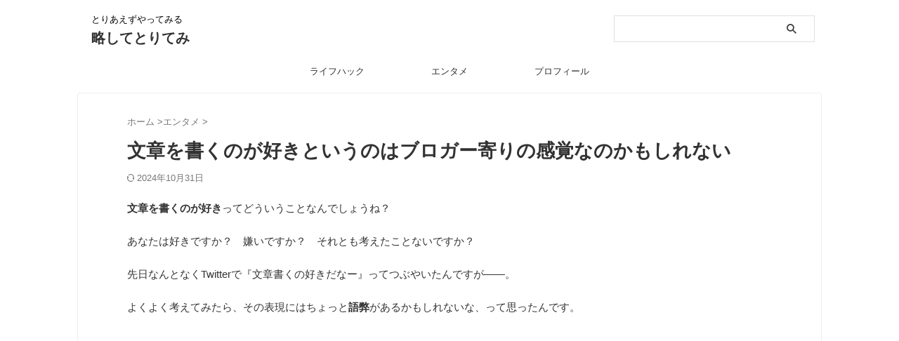

--- FILE ---
content_type: text/html; charset=utf-8
request_url: https://www.google.com/recaptcha/api2/aframe
body_size: 267
content:
<!DOCTYPE HTML><html><head><meta http-equiv="content-type" content="text/html; charset=UTF-8"></head><body><script nonce="TrDByRDKvxnvSbObyi6Ivw">/** Anti-fraud and anti-abuse applications only. See google.com/recaptcha */ try{var clients={'sodar':'https://pagead2.googlesyndication.com/pagead/sodar?'};window.addEventListener("message",function(a){try{if(a.source===window.parent){var b=JSON.parse(a.data);var c=clients[b['id']];if(c){var d=document.createElement('img');d.src=c+b['params']+'&rc='+(localStorage.getItem("rc::a")?sessionStorage.getItem("rc::b"):"");window.document.body.appendChild(d);sessionStorage.setItem("rc::e",parseInt(sessionStorage.getItem("rc::e")||0)+1);localStorage.setItem("rc::h",'1769107710917');}}}catch(b){}});window.parent.postMessage("_grecaptcha_ready", "*");}catch(b){}</script></body></html>

--- FILE ---
content_type: text/css
request_url: https://toritemi.com/wp-content/cache/autoptimize/css/autoptimize_single_e4edc95e2dd488c93138f718fa056308.css?ver=6706adf8aac82b2037b2
body_size: 247
content:
.st-am-impression-tracker{overflow:hidden;position:absolute;clip:rect(0 0 0 0);border:0;clip-path:inset(50%);height:1px;margin:-1px;padding:0;white-space:nowrap;width:1px}.st-am-edit-link-button{-webkit-appearance:none;background:0 0;border:0;color:#4682b4;font-size:95%;margin:0;padding:0;text-decoration:underline}.st-am-edit-link-button:hover{color:#b22222}

--- FILE ---
content_type: text/css
request_url: https://toritemi.com/wp-content/cache/autoptimize/css/autoptimize_single_c5cec812c8836104d2154442af00f45e.css?ver=666d80a3cb10c27e8971
body_size: 814
content:
.st-pvm,.st-pvm:after,.st-pvm:before{box-sizing:border-box}.st-pvm *,.st-pvm :after,.st-pvm :before{box-sizing:inherit}.st-pvm-nav{position:relative;top:1.5px;z-index:2}.post .st-pvm-nav-list:not(.toc_list):not(.st_toc_list):not(.children),.st-pvm-nav-list,.widget_text .st-pvm-nav-list{display:flex;margin:0;padding:0}.post .st-pvm .st-pvm-nav-item,.st-pvm-nav-item,.widget_text .st-pvm-nav-item,.widget_text .st-pvm-nav-item:last-child{background:#fff;border:1px solid #f3f3f3;display:block;flex-grow:1;flex-shrink:0;margin:0;padding:10px;text-align:center;width:33.33333%}.st-pvm-nav-item:hover{cursor:pointer}.post .st-pvm-nav-item+.st-pvm-nav-item,.st-pvm-nav-item+.st-pvm-nav-item,.widget_text .st-pvm-nav-item+.st-pvm-nav-item,.widget_text .st-pvm-nav-item+.st-pvm-nav-item:last-child{border-left:0;margin:0}#side .st-pvm-nav-item{padding:5px}@media only screen and (min-width:600px){.post .st-pvm .st-pvm-nav-item,.st-pvm-nav-item,.widget_text .st-pvm-nav-item+.st-pvm-nav-item,.widget_text .st-pvm-nav-item+.st-pvm-nav-item:last-child{flex-grow:0;max-width:33.33333%;width:8em}}.post .st-pvm-nav-item[data-st-pvm-is-active],.st-pvm-nav-item[data-st-pvm-is-active],.widget_text .st-pvm-nav-item[data-st-pvm-is-active],.widget_text .st-pvm-nav-item[data-st-pvm-is-active]:last-child{border-bottom:1px solid #fff;font-weight:700}.st-pvm-rankings{background:#fff;position:relative;z-index:1}.st-pvm-ranking{border:1px solid #f3f3f3;display:none;padding:20px}.st-pvm-ranking[data-st-pvm-is-active]{display:block}.post .st-pvm-ranking-list,.st-pvm-ranking-list{counter-reset:st-pvm-ranking-item;margin:0;padding:0}.post .st-pvm .st-pvm-ranking-item,.st-pvm-ranking-item,.widget .st-pvm-ranking-item{align-items:flex-start;border:0;border-bottom:1px solid #f3f3f3;counter-increment:st-pvm-ranking-item;display:flex;margin:0 0 20px;padding:0 0 20px}.post .st-pvm .st-pvm-ranking-item:last-child,.st-pvm-ranking-item:last-child{border:0;margin-bottom:0;padding-bottom:0}.st-pvm-ranking-item-image{flex-grow:0;flex-shrink:0;margin-right:15px;position:relative;width:100px}.st-pvm-ranking-item-image:before{background:#feb20a;color:#fff;content:counter(st-pvm-ranking-item,decimal);font-size:.8rem;font-weight:700;height:27px;left:0;line-height:27px;position:absolute;text-align:center;top:0;vertical-align:middle;width:27px;z-index:1}.st-pvm-ranking-item-image img{vertical-align:bottom}.st-pvm-ranking-item-body{flex-grow:1}.st-pvm-ranking-item-h{hyphens:auto;margin:0;padding:0;word-break:break-all;word-break:break-word}.st-pvm-ranking-item.has-excerpt .st-pvm-ranking-item-h{margin:0 0 5px}.st-pvm-ranking-item-title{color:#000;font-weight:700;text-decoration:none}.st-pvm.has-pv .st-pvm-ranking-item-title{margin-right:.75em}.st-pvm-ranking-item-pv{color:#f08;font-size:.85em}.st-pvm-ranking-item-pv-number{margin-right:.15em}.st-pvm-ranking-item-pv-unit{text-transform:lowercase}.st-pvm-ranking-item-excerpt{hyphens:auto;word-break:break-all;word-break:break-word}.st-pvm-ranking-item-excerpt *,.st-pvm-ranking-no-result{margin:0;padding:0}@media only screen and (min-width:600px){#side .st-pvm-ranking-item-image{max-width:100px}}

--- FILE ---
content_type: text/css
request_url: https://toritemi.com/wp-content/cache/autoptimize/css/autoptimize_single_c396de01ab6da806cba5a271b1c65db7.css?ver=2.3.4
body_size: 59
content:
.st-pvm-impression-tracker{overflow:hidden;position:absolute;clip:rect(0 0 0 0);border:0;clip-path:inset(50%);height:1px;margin:-1px;padding:0;white-space:nowrap;width:1px}

--- FILE ---
content_type: text/css
request_url: https://toritemi.com/wp-content/cache/autoptimize/css/autoptimize_single_982c222ed9298082f4833a16d3ee6803.css?ver=20240601
body_size: 2118
content:
@font-face{font-family:stsvg;src:url(//toritemi.com/wp-content/themes/affinger/st_svg/fonts/stsvg.eot?e9lchi);src:url(//toritemi.com/wp-content/themes/affinger/st_svg/fonts/stsvg.eot?e9lchi#iefix) format('embedded-opentype'),url(//toritemi.com/wp-content/themes/affinger/st_svg/fonts/stsvg.ttf?e9lchi) format('truetype'),url(//toritemi.com/wp-content/themes/affinger/st_svg/fonts/stsvg.woff?e9lchi) format('woff'),url(//toritemi.com/wp-content/themes/affinger/st_svg/fonts/stsvg.svg?e9lchi#stsvg) format('svg');font-weight:400;font-style:normal;font-display:block}[class^=st-svg-],[class*=" st-svg-"]{font-family:stsvg;speak:none;font-style:normal;font-weight:400;font-variant:normal;text-transform:none;line-height:1;-webkit-font-smoothing:antialiased;-moz-osx-font-smoothing:grayscale}.wp-element-caption [class^=st-svg-],.wp-element-caption [class*=" st-svg-"]{margin-right:3px}#search .st-fa{font-family:stsvg}.st-svg-note:before{content:"\e92d";font-size:.9em}.st-svg-caret-down:before{content:"\e901"}.st-svg-xcom:before{content:"\e92c"}.st-svg-bar:before{content:"\e916"}.st-svg-circle-w:before{content:"\e920"}.st-svg-triangle:before{content:"\e92b"}.st-svg-font-q:before{content:"\e906"}.st-svg-h-top:before{content:"\e905"}.st-svg-instagram:before{content:"\e903"}.st-svg-get-pocket:before{content:"\f265"}.st-svg-pinterest-p:before{content:"\f231"}.st-svg-youtube-play:before{content:"\f16a"}.st-svg-hand-right:before{content:"\e974"}.st-svg-thumbs-o-down:before{content:"\f088"}.st-svg-thumbs-o-up:before{content:"\f087"}.st-svg-thumbs-up:before{content:"\f164"}.st-svg-vidicon:before{content:"\e934"}.st-svg-hand-o-down:before{content:"\f0a7"}.st-svg-hand-o-right:before{content:"\f0a4"}.st-svg-headphone:before{content:"\e938"}.st-svg-pencil-square:before{content:"\f14b"}.st-svg-pencil-square-o:before{content:"\f044"}.st-svg-thumbs-down:before{content:"\f165"}.st-svg-bullhorn:before{content:"\f0a1"}.st-svg-columns:before{content:"\f0db"}.st-svg-refresh:before{content:"\f021"}.st-svg-plus-circle:before{content:"\f055"}.st-svg-qr-code:before{content:"\e933"}.st-svg-angle-double-down:before{content:"\f103"}.st-svg-angle-double-right:before{content:"\f101"}.st-svg-angle-down:before{content:"\f107"}.st-svg-angle-right:before{content:"\f105"}.st-svg-angle-up:before{content:"\f106"}.st-svg-arrow-right:before{content:"\f061"}.st-svg-arrow-left:before{content:"\f061";transform:rotate(180deg)}.st-svg-bell:before{content:"\f0f3"}.st-svg-bold:before{content:"\f032"}.st-svg-book:before{content:"\f02d"}.st-svg-bookmark:before{content:"\f02e"}.st-svg-calendar:before{content:"\f073"}.st-svg-camera:before{content:"\f030"}.st-svg-caret-right:before{content:"\f0da"}.st-svg-caret-square-o-right:before{content:"\f152"}.st-svg-check-circle:before{content:"\f058"}.st-svg-chevron-circle-right:before{content:"\f138"}.st-svg-chevron-circle-right_:before{content:"\e937"}.st-svg-chevron-down:before{content:"\f078"}.st-svg-chevron-left:before{content:"\f053"}.st-svg-chevron-right:before{content:"\f054"}.st-svg-clipboard:before{content:"\f0ea"}.st-svg-clock-o:before{content:"\f017"}.st-svg-cloud-download:before{content:"\f0ed"}.st-svg-code:before{content:"\f121"}.st-svg-cog:before{content:"\f013"}.st-svg-cogs:before{content:"\f085"}.st-svg-copy:before{content:"\f0c5"}.st-svg-credit-card-alt:before{content:"\f283"}.st-svg-desktop:before{content:"\f108"}.st-svg-double-up:before{content:"\f102"}.st-svg-download:before{content:"\f019"}.st-svg-envelope:before{content:"\f0e0"}.st-svg-envelope-o:before{content:"\f003"}.st-svg-eraser:before{content:"\f12d"}.st-svg-exchange:before{content:"\f0ec"}.st-svg-exclamation-circle:before{content:"\f06a"}.st-svg-exclamation-triangle:before{content:"\f071"}.st-svg-external-link:before{content:"\f08e"}.st-svg-eye:before{content:"\f06e"}.st-svg-eye-slash:before{content:"\f070"}.st-svg-file-image-o:before{content:"\f1c5"}.st-svg-files-o:before{content:"\e918"}.st-svg-file-text:before{content:"\f15c"}.st-svg-file-text-o:before{content:"\f0f6"}.st-svg-file-zip-o:before{content:"\f1c6"}.st-svg-flag:before{content:"\f024"}.st-svg-folder:before{content:"\f07b"}.st-svg-folder-open-o:before{content:"\f115"}.st-svg-font:before{content:"\f031"}.st-svg-font-tag:before{content:"\e914"}.st-svg-gift:before{content:"\f06b"}.st-svg-home:before{content:"\f015"}.st-svg-inbox:before{content:"\f01c"}.st-svg-info-circle:before{content:"\f05a"}.st-svg-lightbulb:before{content:"\e915"}.st-svg-lightbulb-o:before{content:"\f0eb"}.st-svg-line-chart:before{content:"\f201"}.st-svg-list:before{content:"\f03a"}.st-svg-list-alt:before{content:"\f022"}.st-svg-list-ol:before{content:"\f0cb"}.st-svg-list-ul:before{content:"\f0ca"}.st-svg-lock:before{content:"\f023"}.st-svg-money:before{content:"\f0d6"}.st-svg-newspaper-o:before{content:"\f1ea"}.st-svg-pages:before{content:"\e96d"}.st-svg-paper-plane:before{content:"\f1d8"}.st-svg-pdf-o:before{content:"\f1c1"}.st-svg-pencil:before{content:"\f040"}.st-svg-pencil-square-b:before{content:"\e973"}.st-svg-percent:before{content:"\f295"}.st-svg-picture-o:before{content:"\f03e"}.st-svg-print:before{content:"\f02f"}.st-svg-product-hunt:before{content:"\f288"}.st-svg-reply:before{content:"\f112"}.st-svg-rss:before{content:"\f09e"}.st-svg-rss-square:before{content:"\f143"}.st-svg-share-alt:before{content:"\f1e0"}.st-svg-share-square:before{content:"\f14d"}.st-svg-share-square-o:before{content:"\f045"}.st-svg-shopping-cart:before{content:"\f217"}.st-svg-shortcode:before{content:"\e99a"}.st-svg-sign-in:before{content:"\f090"}.st-svg-sign-out:before{content:"\f08b"}.st-svg-star:before{content:"\f005"}.st-svg-star-half-o:before{content:"\f123"}.st-svg-star-o:before{content:"\f006"}.st-svg-sticky-note-o:before{content:"\f24a"}.st-svg-tachometer:before{content:"\f0e4"}.st-svg-terminal:before{content:"\f120"}.st-svg-thumb-tack:before{content:"\f08d"}.st-svg-toggle-on:before{content:"\f205"}.st-svg-txt:before{content:"\e98c"}.st-svg-unlock-alt:before{content:"\f13e"}.st-svg-url-copy:before{content:"\e913"}.st-svg-user:before{content:"\f007"}.st-svg-user-circle:before{content:"\f2bd"}.st-svg-menu_cut:before{content:"\e90a"}.st-svg-search_s:before{content:"\e91f"}.st-svg-search_thin_s:before{content:"\e921"}.st-svg-close:before{content:"\e90e"}.st-svg-close_thin:before{content:"\e90c"}.st-svg-menu_thin:before{content:"\e90b"}.st-svg-menu:before{content:"\e909"}.st-svg-border:before{content:"\e91d"}.st-svg-circle-s:before{content:"\e91e"}.st-svg-camera-retro:before{content:"\f080"}.st-svg-check:before{content:"\f00c"}.st-svg-facebook-square:before{content:"\f082"}.st-svg-oukan:before{content:"\e908"}.st-svg-relation:before{content:"\e917"}.st-svg-diamond:before{content:"\f219"}.st-svg-trophy:before{content:"\f091"}.st-svg-slide-show:before{content:"\e92a"}.st-svg-quote-left:before{content:"\f10d"}.st-svg-magic:before{content:"\f0d0"}.st-svg-plus:before{content:"\f067"}.st-svg-quote-right:before{content:"\f10e"}.st-svg-th:before{content:"\f00a"}.st-svg-link:before{content:"\f0c1"}.st-svg-map-marker:before{content:"\f041"}.st-svg-tag:before{content:"\f02b"}.st-svg-tags:before{content:"\f02c"}.st-svg-palette:before{content:"\e925"}.st-svg-footer:before{content:"\e924"}.st-svg-header:before{content:"\f1dc"}.st-svg-h-gazou:before{content:"\e926"}.st-svg-h-under:before{content:"\e927"}.st-svg-main-area:before{content:"\e928"}.st-svg-sidebar:before{content:"\e929"}.st-svg-minus-thin:before{content:"\e922"}.st-svg-plus-thin:before{content:"\e923"}.st-svg-quora:before,.st-svg-question-circle:before{content:"\f059"}.st-svg-close_cut:before{content:"\e90d"}.st-svg-toc:before{content:"\e91c"}.st-svg-bolt:before{content:"\f0e7"}.st-svg-th-large:before{content:"\f009"}.st-svg-paperclip:before{content:"\f0c6"}.st-svg-tablet:before{content:"\f10a"}.st-svg-times:before{content:"\f00d"}.st-svg-comments-o:before{content:"\f0e6"}.st-svg-circle-o:before{content:"\f10c"}.st-svg-heart:before{content:"\f004"}.st-svg-twitter:before{content:"\e92c"}.st-svg-mobile:before{content:"\f10b"}.st-svg-emotion-frown:before{content:"\e919"}.st-svg-emotion-meh:before{content:"\e91a"}.st-svg-emotion-smile:before{content:"\e91b"}.st-svg-plug:before{content:"\f1e6"}.st-svg-bars:before{content:"\f0c9"}.st-svg-comment:before{content:"\f075"}.st-svg-commenting:before{content:"\f27a"}.st-svg-comments:before{content:"\f086"}.st-svg-amazon:before{content:"\f270"}.st-svg-arrow-circle-o-right:before{content:"\f18e"}.st-svg-arrow-circle-right:before{content:"\f0a9"}.st-svg-bigginer_l:before{content:"\e910"}.st-svg-bigginer_r:before{content:"\e90f"}.st-svg-check-thin:before{content:"\e902"}.st-svg-check_bold:before{content:"\e907"}.st-svg-check_bold_max:before{content:"\e901"}.st-svg-check_square_radius:before{content:"\e904"}.st-svg-circle:before{content:"\f111"}.st-svg-facebook:before{content:"\f09a"}.st-svg-google:before{content:"\f1a0"}.st-svg-hateb:before{content:"\e911"}.st-svg-line:before{content:"\e912"}.st-svg-search:before{content:"\f002"}.st-svg-search-minus:before{content:"\f010"}.st-svg-search-plus:before{content:"\f00e"}.st-svg-search_thin:before{content:"\e948"}.st-svg-arrow:before{content:"\e900"}.st-svg-wordpress:before{content:"\f19a"}.st-svg-checkbox{position:relative}.st-svg-checkbox:before{content:"\e904";color:#ccc;z-index:2;margin-right:10px}.st-svg-checkbox:after{content:"\e907";color:red;position:absolute;z-index:1;top:0;left:0;text-shadow:-1px -1px 0 rgba(255,255,255,1),1px -1px 0 rgba(255,255,255,1),-1px 1px 0 rgba(255,255,255,1),1px 1px 0 rgba(255,255,255,1)}.st-bigginer{position:relative}.st-svg-bigginer{position:relative}.st-svg-bigginer:before{content:"\e910";color:#ffee58;z-index:2}.st-svg-bigginer:after{content:"\e90f";position:absolute;color:#388e3c;z-index:1;top:0;left:0}

--- FILE ---
content_type: text/css; charset=UTF-8
request_url: https://toritemi.com/wp-content/plugins/st-kaiwa/assets/css/style.php?ver=2.3.2
body_size: 1118
content:

.st-kaiwa-hukidashi,
.st-kaiwa-hukidashi2 {
	font-size: 17px;
	line-height: 28px;
}

/* 会話レイアウト */

.st-kaiwa-box {
	width: 100%;
	height: auto;
	margin-bottom: 20px;
	display: table;
}

.st-kaiwa-face {
	text-align: center;
	display: table-cell;
	width: 60px;
	vertical-align: top;
}

.st-kaiwa-face img {
	border-radius: 60px;
	border: 1px solid transparent;
}

.st-kaiwa-face-name {
	margin-top: 5px;
	color: #616161;
	font-size: 70%;
	line-height: 1.5;
	max-width: 60px;
}

.st-kaiwa-area {
	display: table-cell;
	margin: 0;
	vertical-align: top;
	text-align: left;
}

.st-kaiwa-hukidashi {
	display: inline-block;
	padding: 15px 20px;
	margin-left: 20px;
	border-width: 1px;
	border-style: solid;
	border-color: transparent;
	border-radius: 7px;
	position: relative;
	background-color: #f9f9f9;
}

.post .st-kaiwa-hukidashi p:last-child {
	margin-bottom: 0;
}

.st-kaiwa-hukidashi::after {
	content: "";
	position: absolute;
	top: 30px;
	left: -10px;
	margin-top: -10px;
	display: block;
	width: 0;
	height: 0;
	border-style: solid;
	border-width: 10px 10px 10px 0;
	border-color: transparent #f9f9f9 transparent transparent;
}

/*ふきだし反対*/

.st-kaiwa-face2 {
	text-align: center;
	display: table-cell;
	width: 60px;
	vertical-align: top;
}

.st-kaiwa-face2 img {
	border-radius: 60px;
	border: 1px solid transparent;
}

.st-kaiwa-face-name2 {
	margin-top: 5px;
	color: #616161;
	font-size: 70%;
	line-height: 1.5;
	max-width: 60px;
}

.st-kaiwa-area2 {
	display: table-cell;
	margin: 0;
	vertical-align: top;
	text-align: right;
}

.st-kaiwa-hukidashi2 {
	display: inline-block;
	padding: 15px 20px;
	margin-right: 20px;
	border-width: 1px;
	border-style: solid;
	border-color: transparent;
	border-radius: 7px;
	position: relative;
	background-color: #f9f9f9;
	text-align: left;
}

.post .st-kaiwa-hukidashi2 p:last-child {
	margin-bottom: 0;
}

.st-kaiwa-hukidashi2::after {
	content: "";
	position: absolute;
	top: 30px;
	right: -10px;
	margin-top: -10px;
	display: block;
	width: 0;
	height: 0;
	border-style: solid;
	border-width: 10px 0 10px 10px;
	border-color: transparent transparent transparent #f9f9f9;
}

.st-kaiwa-hukidashi::before,
.st-kaiwa-hukidashi2::before {
	content: '';
	position: absolute;
	top: 30px;
	margin-top: -11px;
	display: block;
	width: 0;
	height: 0;
	border-style: solid;
	border-color: transparent;
	z-index: 0;
}

.st-kaiwa-hukidashi::before {
	left: -11px;
	border-width: 11px 11px 11px 0;
}

.st-kaiwa-hukidashi2::before {
	right: -11px;
	border-width: 11px 0 11px 11px;
}

@media only screen and (min-width: 600px) {
	.st-kaiwa-hukidashi,
	.st-kaiwa-hukidashi2 {
		font-size: 20px;
	}
}

@media print, screen and (min-width: 960px) {
	.st-kaiwa-hukidashi,
	.st-kaiwa-hukidashi2 {
		font-size: 15px;
		line-height: 25px;
	}
}


	
	
.st-kaiwa-17775 .st-kaiwa-face-name,
.st-kaiwa-17775 .st-kaiwa-face-name2 {
	margin-top: 5px;
}

.st-kaiwa-17775 .st-kaiwa-face img,
.st-kaiwa-17775 .st-kaiwa-face2 img {
	margin-bottom: 0;
	}

	.st-kaiwa-17775 .st-kaiwa-hukidashi,
.st-kaiwa-17775 .st-kaiwa-hukidashi2 {
			color: #000000;
					background-color: #edf1ee;
				}
	
	
	.st-kaiwa-17775 .st-kaiwa-hukidashi::after {
	border-right-color: #edf1ee;
}

.st-kaiwa-17775 .st-kaiwa-hukidashi2::after {
	border-left-color: #edf1ee;
}
					
	
.st-kaiwa-17733 .st-kaiwa-face-name,
.st-kaiwa-17733 .st-kaiwa-face-name2 {
	margin-top: 5px;
}

.st-kaiwa-17733 .st-kaiwa-face img,
.st-kaiwa-17733 .st-kaiwa-face2 img {
	margin-bottom: 0;
	}

	.st-kaiwa-17733 .st-kaiwa-hukidashi,
.st-kaiwa-17733 .st-kaiwa-hukidashi2 {
			color: #000000;
					background-color: #edf1ee;
				}
	
	
	.st-kaiwa-17733 .st-kaiwa-hukidashi::after {
	border-right-color: #edf1ee;
}

.st-kaiwa-17733 .st-kaiwa-hukidashi2::after {
	border-left-color: #edf1ee;
}
					
	
.st-kaiwa-17681 .st-kaiwa-face-name,
.st-kaiwa-17681 .st-kaiwa-face-name2 {
	margin-top: 5px;
}

.st-kaiwa-17681 .st-kaiwa-face img,
.st-kaiwa-17681 .st-kaiwa-face2 img {
	margin-bottom: 0;
	}

	.st-kaiwa-17681 .st-kaiwa-hukidashi,
.st-kaiwa-17681 .st-kaiwa-hukidashi2 {
			color: #474a4d;
					background-color: #cafaca;
				}
	
	
	.st-kaiwa-17681 .st-kaiwa-hukidashi::after {
	border-right-color: #cafaca;
}

.st-kaiwa-17681 .st-kaiwa-hukidashi2::after {
	border-left-color: #cafaca;
}
					
	
.st-kaiwa-17678 .st-kaiwa-face-name,
.st-kaiwa-17678 .st-kaiwa-face-name2 {
	margin-top: 5px;
}

.st-kaiwa-17678 .st-kaiwa-face img,
.st-kaiwa-17678 .st-kaiwa-face2 img {
	margin-bottom: 0;
	}

	.st-kaiwa-17678 .st-kaiwa-hukidashi,
.st-kaiwa-17678 .st-kaiwa-hukidashi2 {
			color: #474a4d;
					background-color: #def8f7;
				}
	
	
	.st-kaiwa-17678 .st-kaiwa-hukidashi::after {
	border-right-color: #def8f7;
}

.st-kaiwa-17678 .st-kaiwa-hukidashi2::after {
	border-left-color: #def8f7;
}
					
	
.st-kaiwa-16567 .st-kaiwa-face-name,
.st-kaiwa-16567 .st-kaiwa-face-name2 {
	margin-top: 5px;
}

.st-kaiwa-16567 .st-kaiwa-face img,
.st-kaiwa-16567 .st-kaiwa-face2 img {
	margin-bottom: 0;
	}

	.st-kaiwa-16567 .st-kaiwa-hukidashi,
.st-kaiwa-16567 .st-kaiwa-hukidashi2 {
			color: #000000;
					background-color: #edf1ee;
				}
	
	
	.st-kaiwa-16567 .st-kaiwa-hukidashi::after {
	border-right-color: #edf1ee;
}

.st-kaiwa-16567 .st-kaiwa-hukidashi2::after {
	border-left-color: #edf1ee;
}
					
	
.st-kaiwa-16564 .st-kaiwa-face-name,
.st-kaiwa-16564 .st-kaiwa-face-name2 {
	margin-top: 5px;
}

.st-kaiwa-16564 .st-kaiwa-face img,
.st-kaiwa-16564 .st-kaiwa-face2 img {
	margin-bottom: 0;
	}

	.st-kaiwa-16564 .st-kaiwa-hukidashi,
.st-kaiwa-16564 .st-kaiwa-hukidashi2 {
			color: #000000;
					background-color: #edf1ee;
				}
	
	
	.st-kaiwa-16564 .st-kaiwa-hukidashi::after {
	border-right-color: #edf1ee;
}

.st-kaiwa-16564 .st-kaiwa-hukidashi2::after {
	border-left-color: #edf1ee;
}
					
	
.st-kaiwa-15714 .st-kaiwa-face-name,
.st-kaiwa-15714 .st-kaiwa-face-name2 {
	margin-top: 5px;
}

.st-kaiwa-15714 .st-kaiwa-face img,
.st-kaiwa-15714 .st-kaiwa-face2 img {
	margin-bottom: 0;
	}

	.st-kaiwa-15714 .st-kaiwa-hukidashi,
.st-kaiwa-15714 .st-kaiwa-hukidashi2 {
			color: #000000;
					background-color: #edf1ee;
				}
	
	
	.st-kaiwa-15714 .st-kaiwa-hukidashi::after {
	border-right-color: #edf1ee;
}

.st-kaiwa-15714 .st-kaiwa-hukidashi2::after {
	border-left-color: #edf1ee;
}
					
	
.st-kaiwa-15253 .st-kaiwa-face-name,
.st-kaiwa-15253 .st-kaiwa-face-name2 {
	margin-top: 5px;
}

.st-kaiwa-15253 .st-kaiwa-face img,
.st-kaiwa-15253 .st-kaiwa-face2 img {
	margin-bottom: 0;
	}

	.st-kaiwa-15253 .st-kaiwa-hukidashi,
.st-kaiwa-15253 .st-kaiwa-hukidashi2 {
			color: #000000;
					background-color: #edf1ee;
				}
	
	
	.st-kaiwa-15253 .st-kaiwa-hukidashi::after {
	border-right-color: #edf1ee;
}

.st-kaiwa-15253 .st-kaiwa-hukidashi2::after {
	border-left-color: #edf1ee;
}
					
	
.st-kaiwa-15250 .st-kaiwa-face-name,
.st-kaiwa-15250 .st-kaiwa-face-name2 {
	margin-top: 5px;
}

.st-kaiwa-15250 .st-kaiwa-face img,
.st-kaiwa-15250 .st-kaiwa-face2 img {
	margin-bottom: 0;
	}

	.st-kaiwa-15250 .st-kaiwa-hukidashi,
.st-kaiwa-15250 .st-kaiwa-hukidashi2 {
			color: #000000;
					background-color: #edf1ee;
				}
	
	
	.st-kaiwa-15250 .st-kaiwa-hukidashi::after {
	border-right-color: #edf1ee;
}

.st-kaiwa-15250 .st-kaiwa-hukidashi2::after {
	border-left-color: #edf1ee;
}
					
	
.st-kaiwa-15036 .st-kaiwa-face-name,
.st-kaiwa-15036 .st-kaiwa-face-name2 {
	margin-top: 5px;
}

.st-kaiwa-15036 .st-kaiwa-face img,
.st-kaiwa-15036 .st-kaiwa-face2 img {
	margin-bottom: 0;
	}

	.st-kaiwa-15036 .st-kaiwa-hukidashi,
.st-kaiwa-15036 .st-kaiwa-hukidashi2 {
			color: #000000;
					background-color: #edf1ee;
				}
	
	
	.st-kaiwa-15036 .st-kaiwa-hukidashi::after {
	border-right-color: #edf1ee;
}

.st-kaiwa-15036 .st-kaiwa-hukidashi2::after {
	border-left-color: #edf1ee;
}
					
	
.st-kaiwa-15032 .st-kaiwa-face-name,
.st-kaiwa-15032 .st-kaiwa-face-name2 {
	margin-top: 5px;
}

.st-kaiwa-15032 .st-kaiwa-face img,
.st-kaiwa-15032 .st-kaiwa-face2 img {
	margin-bottom: 0;
	}

	.st-kaiwa-15032 .st-kaiwa-hukidashi,
.st-kaiwa-15032 .st-kaiwa-hukidashi2 {
			color: #000000;
					background-color: #edf1ee;
				}
	
	
	.st-kaiwa-15032 .st-kaiwa-hukidashi::after {
	border-right-color: #edf1ee;
}

.st-kaiwa-15032 .st-kaiwa-hukidashi2::after {
	border-left-color: #edf1ee;
}
				

--- FILE ---
content_type: application/javascript; charset=utf-8;
request_url: https://dalc.valuecommerce.com/app3?p=885225293&_s=https%3A%2F%2Ftoritemi.com%2Fbunsho-suki-blogger%2F&vf=iVBORw0KGgoAAAANSUhEUgAAAAMAAAADCAYAAABWKLW%2FAAAAMElEQVQYV2NkFGP4nxFTwDClbyYDo2uh0P9ppxMY9P36GRhzubr%2BzzwnwfBAI44BAAClDYKYWdOdAAAAAElFTkSuQmCC
body_size: 1739
content:
vc_linkswitch_callback({"t":"697270fe","r":"aXJw_gAG5hoS2zxyCooAHwqKC5YkKw","ub":"aXJw%2FQAJRXES2zxyCooBbQqKBtii5g%3D%3D","vcid":"st5_leR_itCk4O-8yMnMgxIFZFMRQQh34FHy-9fBM_e3ctgJfOUbJO-eL4g7fmgU","vcpub":"0.452122","rikunabi-next.yahoo.co.jp":{"a":"2491929","m":"2784542","g":"9d79b6ea8c"},"mini-shopping.yahoo.co.jp":{"a":"2821580","m":"2201292","g":"27b6d1e98c"},"shopping.geocities.jp":{"a":"2821580","m":"2201292","g":"27b6d1e98c"},"www.expedia.co.jp":{"a":"2438503","m":"2382533","g":"89c31cead0","sp":"eapid%3D0-28%26affcid%3Djp.network.valuecommerce.general_mylink."},"shopping.yahoo.co.jp":{"a":"2821580","m":"2201292","g":"27b6d1e98c"},"www.asoview.com":{"a":"2698489","m":"3147096","g":"ea97c94c8c"},"brand.asoview.com":{"a":"2698489","m":"3147096","g":"ea97c94c8c"},"approach.yahoo.co.jp":{"a":"2821580","m":"2201292","g":"27b6d1e98c"},"paypaystep.yahoo.co.jp":{"a":"2821580","m":"2201292","g":"27b6d1e98c"},"service.expedia.co.jp":{"a":"2438503","m":"2382533","g":"89c31cead0","sp":"eapid%3D0-28%26affcid%3Djp.network.valuecommerce.general_mylink."},"af-mark.jp":{"a":"2491929","m":"2784542","g":"9d79b6ea8c"},"welove.expedia.co.jp":{"a":"2438503","m":"2382533","g":"89c31cead0","sp":"eapid%3D0-28%26affcid%3Djp.network.valuecommerce.general_mylink."},"www.netmile.co.jp":{"a":"2438503","m":"2382533","g":"89c31cead0","sp":"eapid%3D0-28%26affcid%3Djp.network.valuecommerce.general_mylink."},"l":4,"next.rikunabi.com":{"a":"2491929","m":"2784542","g":"9d79b6ea8c"},"paypaymall.yahoo.co.jp":{"a":"2821580","m":"2201292","g":"27b6d1e98c"},"p":885225293,"valuecommerce.ne.jp":{"a":"2803077","m":"4","g":"b853388786"},"s":3316900,"valuecommerce.com":{"a":"2803077","m":"4","g":"b853388786"}})